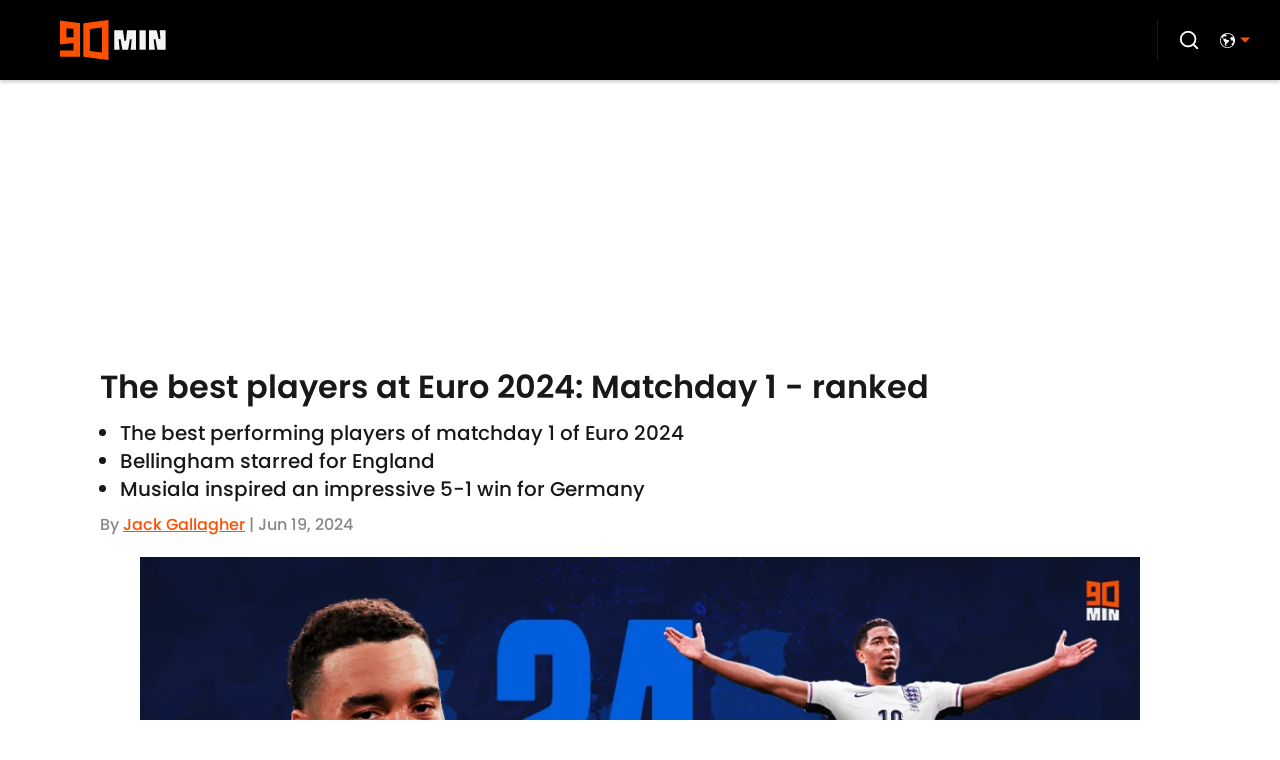

--- FILE ---
content_type: application/javascript
request_url: https://players.voltaxservices.io/players/1/code?mm-referer=https://www.90min.com/features/best-players-euro-2024-matchday-1-ranked?utm_source=RSS
body_size: 13943
content:

		( () => {
			var stubFunc = () => {};
			var mmPlayerCallback = window.mmPlayerCallback || stubFunc;
			const playerConfig = {"player":{"id":"01gsdbpgvz49e7yret","property":"en","title":"O\u0026O | 90min.com | EN Desktop | Campaign Manager | MP ","version":"4.4.87","config":{"adServer":{"adTag":"https://selector.voltaxam.com/ads?adUnit=01hsjxh240chvfry0j6\u0026tenant=mmsport\u0026organization=90mincom\u0026property=en\u0026adUnitName=mmsport_90mincom_en_video_A"},"anchor_enabled":true,"anchor_options":{"anchoring_appearance":"below","can_close":true,"closable_ad":false,"close_after":15,"isAnchorOnly":false,"margins":{"bottom":10,"left":10,"right":10,"top":10},"orientation":"right","split_view":false,"split_view_option":null,"split_view_ratio":70,"sticky_below_class_name":"P0","width":60},"anchor_viewability_method":"anchoredMiniPlayer","automatic_replay":true,"behavior":{"savePlayerStateOnPageChanged":false},"brand_color":"#FE5000","brand_logo":"","brand_logo_click_url":"","brand_logo_name":"","click_url":"","comscore_publisher_id":"18120612","configId":"29cad120-588f-11ef-bcc4-495074a48b21","config_name":"O\u0026O | 90min.com | EN Desktop | Campaign Manager | MP ","css_customization":"","ctaButtonLink":"","ctaButtonTitle":"","custom_skippable_content_time":22,"dealTerms":{"contentCategories":{"data":[30,236,40,77,196,153,160,190,226,168,193,126,195,67,34,59,240,151,62,70,184,229,60,66,153,58,51,219,22,192,47,18,211,208,108,103,135,145,67,25,51,170,246,45,31,67,85,241,120,218,96,211,144,152,157,23,80,250,94,22,123,115,65,213,196,132,234,136,165,40,107,38,216,51,242,10,78,45,17,95,49,243,8,195,94,10,81,170,145,45,56,47,241,168,109,64,16,50,184,107,61,66,88,184,136,79,185,56,75,78,58,125,249,80,78,206,102,139,254,137,41,144,117,236,230,235,241,52,101,105,135,154,75,218,90,99,229,165,225,104,11,239,148,79,57,154,48,193,174,96,145,23,175,202,53,246,4,46,117,87,95,215,49,113,68,114,144,214,190,152,28,112,145,183,62,100,246,179,60,100,154,56,37,106,76,11,190,150,234,17,179,161,161,129,222,228,247,182,33,112,230,23,70,26,139,82,178,27,180,199,136,96,232,230,79,40,136,192,85,107,112,83,89,195,58,84,112,116,7,91,22,4,206,64,0,252,18,66,185,118,75,106,46,26,83,113,232,154,247,203,165,134],"iv":[96,60,58,236,115,151,35,29,170,0,38,172]},"rateCards":{"data":[74,112,176,25,22,66,176,244,39,201,145,145,247,228,153,79,33,163,226,97,91,67,171,107,216,133,238,157,223,242,159,141,228,243,191,23,132,112,182,18,242,83,85,100,143,227,248,243,172,238,159,52,243,180,198,162,227,1,66,249,15,110,174,142,117,209,151,244,204,95,96,219,48,177,182,159,153,13,139,78,34,215,5,34,175,108,103,253,66,169,241,151,66,72,88,219,30,96,229,79,219,30,137,193,72,254,76,64,254,98,150,65,139,193,107,249,179,171,20,223,13,48,250,223,211,66,49,0,183,249,93,128,215,145,193,230,78,176,149,188,87,144,106,113,108,137,93,225,101,185,151,236,127,198,220,150,52,95,74,56,22,111,28,89,140,208,8,100,177,213,12,6,54,127,145,237,120,83,158,245,9,135,80,186,81,186,244,129,16,233,239,148,149,87,153,195,34,195,67,2,10,94,85,64,10,75,78,221,192,170,4,93,200,102,56,200,140,59,208,0,67,36,197,126,44,255,240,200,185,59,180,175,190,49,32,225,99,122,0,164,110,112,239,103,4,16,177,235,93,241,71,28,0,114,40,14,121,74,196,45,204,222,134,171,161,182,206,154,164,72,206,153,204,174,124,252,93,162,149,87,96,56,49,141,242,6,102,3,12,100,185,110,58,16,80,61,207,220,175,3,63,153,102,95,47,113,5,12,172,39,143,116,74,32,88,40,148,64,189,208,154,199,162,0,38,109,200,2,86,123,210,11,172,7,11,101,184,248,96,156,179,120,34,29,20,221,203,203,157,184,139,231,254,70,114,28,215,154,235,215,71,97,116,19,28,167,240,196,233,89,161,52,58,150,102,205,115,154,55,36,122,188,105,23,134,217,78,185,58,230,146,235,146,48,141,32,48,141,96,171,78,219,71,54,209,93,111,92,190,10,225,213,48,101,248,143,146,249,133,2,194,249,203,4,47,214,64,130,24,116,96,75,67,116,33,80,55,232,248,223,168,68,242,144,102,83,113,189,152,69,221,98,238,86,156,110,249,184,198,114,48,174,125,122,139,116,177,186,87,94,249,38,184,85,26,137,226,134,57,81,253,0,160,220,96,12,43,15,11,148,185,15,64,118,59,96,166,132,42,4,97,84,199,77,35,191,141,213,10,182,9,88,215,106,245,6,99,131,142,120,195,239,94,7,88,232,82,126,0,196,181,137,50,103,95,192,39,3,240,72,255,65,87,17,231,26,80,90,219,11,1,176,141,40,82,194,241,27,97,204,87,245,90,204,84,124,4,25,206,180,2,133,39,212,77,19,5,213,66,145,155,164,60,148,245,45,13,152,116,29,105,135,30,233,251,142,2,220,126,147,161,234,85,239,215,92,225,54,1,16,195,61,154,241,214,164,251,111,57,3,229,154,200,224,192,179,34,168,201,96,156,141,92,110,179,4,146,108,101,205,62,244,82,36,144,86,113,224,154,22,106,91,183,133,213,124,148,149,35,230,138,222,63,101,237,208,206,202,228,178,54,244,123,225,16,93,234,72,91,42,104,234,174,131,141,157,242,230,78,93,45,176,235,40,17,41,63,163,45,88,86,12,102,18,71,175,92,220,82,134,93,120,156,30,74,161,145,148,30,7,133,77,68,90,157,100,127,140,132,130,143,40,153,197,96,236,127,217,142,246,109,154,26,203,83,212,71,189,142,113,3,200,75,5,234,124,206,6,60,74,240,185,20,44,120,224,255,35,54,57,28,146,237,177,170,114,7,137,139,71,123,165,160,234,193,218,207,250,162,132,83,26,84,189,229,5,10,142,237,155,118,252,172,4,227,33,152,216,164,90,106,5,111,115,180,26,163,172,57,24,106,22,212,204,54,198,132,130,242,166,177,26,176,241,26,201,210,51,231,103,63,172,0,151,212,147,94,129,165,80,133,156,242,53,159,122,210,43,65,93,84,42,238,169,186,248,84,201,82,106,220,55,136,49,120,15,140,5,98,207,215,247,30,20,186,163,209,72,48,102,25,230,35,52,115,99,247,247,237,199,56,224,195,168,144,90,15,17,114,69,86,192,175,229,218,62,240,173,175,88,204,246,87,162,239,106,100,209,80,152,158,117,212,157,177,119,8,209,94,213,36,79,244,35,241,211,65,190,164,146,27,61,101,238,224,76,54,43,250,90,98,200,184,20,155,18,171,207,40,20,68,71,182,18,59,219,29,37,41,130,121,110,249,190,56,63,176,122,141,203,122,79,153,173,35,216,62,142,128,209,236,195,197,128,87,197,143,230,158,102,168],"iv":[217,152,26,83,17,233,186,214,101,177,62,130]}},"disableRequestsWhenWaitingForScrollToPlay":false,"display_title":false,"enable_shuffle":false,"headerBidding":{"aps":{"apsConfigurationsList":[{"demandOwner":"SI","mapping":[],"publisherAPSType":"SI","publisherID":"5220","publisherName":"","requestInterval":5000,"slotID":"SI_ac"}],"apsMode":true},"auctionTimeout":3000,"disableFloorPrediction":false,"floorAsMinValue":false,"floorPrice":1,"floorPriceForGAM":false,"intentIqAccount":719510843,"netCpm":100,"netCpmPublisher":90,"prebid":{"implementInIframe":true,"prebidMode":true,"sspGroupList":[{"id":"01jrwqdds3rd","name":"90min - SPS ","sspList":[{"accountID":26592,"demandOwner":"SI","disableIntervalAlgo":false,"isPublisherSSP":false,"isServerBidding":false,"maxDuration":61,"maxRequestsInterval":30000,"minRequestsInterval":3500,"position":"atf","requestInterval":10000,"siteID":580008,"sspName":"rubicon","zoneID":3746304},{"delDomain":"sportspublishing-d.openx.net","demandOwner":"SI","disableIntervalAlgo":false,"isPublisherSSP":false,"isServerBidding":false,"maxRequestsInterval":30000,"minRequestsInterval":3500,"requestInterval":10000,"sspName":"openx","unit":"562264677"},{"demandOwner":"SI","disableIntervalAlgo":false,"enableSRA":true,"inventoryCode":"MMOnO_ROS_outstream_PbC2S","isPublisherSSP":false,"isServerBidding":false,"maxRequestsInterval":30000,"minRequestsInterval":8000,"requestInterval":10000,"sraFloorFactor":10,"sraRequests":2,"sspName":"triplelift"},{"demandOwner":"SI","disableIntervalAlgo":false,"enableSRA":true,"isPublisherSSP":false,"isServerBidding":false,"maxDuration":61,"maxRequestsInterval":30000,"minRequestsInterval":8000,"placementID":36032739,"requestInterval":10000,"skippable":false,"sraFloorFactor":10,"sraRequests":2,"sspName":"appnexus"},{"demandOwner":"SI","disableIntervalAlgo":false,"formatID":132727,"isPublisherSSP":false,"isServerBidding":false,"maxRequestsInterval":30000,"minRequestsInterval":3500,"networkID":null,"pageID":2068098,"requestInterval":10000,"siteID":700248,"sspName":"smartadserver"},{"adUnitID":"6806629","demandOwner":"SI","disableIntervalAlgo":false,"enableSRA":false,"isPublisherSSP":false,"isServerBidding":false,"maxDuration":60,"maxRequestsInterval":30000,"minRequestsInterval":3500,"publisherID":"165328","requestInterval":10000,"skippable":false,"sraFloorFactor":10,"sraRequests":2,"sspName":"pubmatic"},{"demandOwner":"SI","disableIntervalAlgo":false,"enableSRA":true,"isPublisherSSP":false,"isServerBidding":false,"maxRequestsInterval":30000,"minRequestsInterval":3500,"pubID":"8db053a4125af80","requestInterval":10000,"sraFloorFactor":10,"sraRequests":2,"sspName":"onetag"},{"demandOwner":"SI","disableIntervalAlgo":false,"isPublisherSSP":false,"isServerBidding":false,"maxRequestsInterval":30000,"minRequestsInterval":3500,"placementID":"ka6PEZsJD2","requestInterval":10000,"sspName":"richaudience"},{"demandOwner":"MinuteMedia","disableIntervalAlgo":false,"groupID":null,"isPublisherSSP":false,"isServerBidding":false,"maxRequestsInterval":30000,"minRequestsInterval":3500,"placementID":null,"requestInterval":10000,"sspName":"nextMillennium"},{"demandOwner":"MinuteMedia","disableIntervalAlgo":false,"enableSRA":true,"isPublisherSSP":false,"isServerBidding":false,"maxRequestsInterval":30000,"minRequestsInterval":3500,"orgID":"1","placementID":"Voltax O\u0026O General","requestInterval":10000,"sraFloorFactor":10,"sraRequests":2,"sspName":"minutemedia","testMode":false},{"demandOwner":"SI","disableIntervalAlgo":false,"enableSRA":false,"isPublisherSSP":false,"isServerBidding":false,"maxRequestsInterval":30000,"minRequestsInterval":8000,"publisherID":"1","requestInterval":18000,"sraFloorFactor":2,"sraRequests":5,"sspName":"ttd","supplySourceID":"directxy21v68z"},{"demandOwner":"SI","disableIntervalAlgo":false,"enableSRA":true,"isPublisherSSP":null,"isServerBidding":false,"maxRequestsInterval":30000,"minRequestsInterval":3500,"requestInterval":10000,"siteID":292955,"sraFloorFactor":10,"sraRequests":2,"sspName":"unruly"}]}],"sspList":[]},"publisherType":"O\u0026O","rtb":{"rtbInterval":5000,"rtbMode":false},"schainSTNSellerID":"","schainSellerID":"","unifiedId_ttdPID":""},"jsCustomization":"","keepWatching":{"keepWatchingVideo":true,"maxVideoDuration":25},"loader_position":"center","loadingBackgroundImageUrl":"","loading_background_image":"","loading_background_image_name":"","miniPlayer":{"comscore":true,"disableGalleryView":false,"location":{"cssSelector":"","injectionPosition":"withinContainerBeforeContent","isFallbackEnabled":true,"location":"step","playerPositionList":[{"elementSelector":"containerClassID","htmlTagPosition":0,"value":"mm-player-placeholder-large-screen"}]},"playlist":"01j0rmbq0fymkf3kk8","stnPlayerEnabled":false,"stnPlayerKey":"","useSTNControls":true,"useVoltaxLocationInStn":false},"monetization":{"adPlacementType":"accompanyingContent","adSkip":{"adSkipDelay":20,"adSkipEnabled":false},"adViewabilityTriggerPixels":0,"adViewabilityType":"none","ad_request_timeout":10000,"ad_tag":"https://pubads.g.doubleclick.net/gampad/ads?sz=400x300|640x480|480x270|640x360\u0026iu=/23162276296/90min/all/90min.com/video\u0026impl=s\u0026gdfp_req=1\u0026env=vp\u0026output=vast\u0026unviewed_position_start=1\u0026url=##REFERRER_URL_UNESC##\u0026description_url=##DESCRIPTION_URL_UNESC##\u0026correlator=##CACHEBUSTER##\u0026ad_rule=0","ad_type":"static_tag","aggressiveRequests":false,"assertiveYieldCurrency":"USD","assertiveYieldReportEnabled":false,"disableMonetizationOnInteraction":false,"externalGam":{},"gamDemandOwner":"SI","gamMinInterval":0,"limits":{},"load_commercial_api":false,"maxAdDuration":61,"maxAdDurationEnabled":true,"maxInstreamImpressions":2,"midrolls":{"delayFirstMidroll":false,"every":5,"slots":1},"onDemandEnabled":false,"prerollEnabled":false,"prerolls":{"delay":3000,"isRetriesEnabled":false,"prerollsEnabled":true,"skipGamOnFirstPreroll":false,"slots":1},"requestAdsWhilePlay":false,"sendInstreamWhenMainInView":false,"vpaid_mode":"ENABLED"},"more_videos":{"gallery_view":true},"next_video":"none","organization":"90mincom","pause_video_on_tab_switch":true,"playback_method":"autoplay","player_id":"01gsdbpgvz49e7yret","player_margins":0,"player_property":"en","powered_by_strip":false,"publisher_contribution":"en","triggerPixels":0},"playerType":"accompanying_content","updated_at":1765983906}};

			window.mmCC = 'US';
			window.mmRC = '';
			window.mmCTC = 'Columbus';
			window.mmTargetConfig = {"id":"01h7cqknnprha6pt","publisherId":"1","comment":"Butcher's test"};
			window.mmPrediction = {"biddersAlgoType":"naive","biddersAlgoModel":"player_naive_mapping_prebid_and_amazon_short_feb18_ver1","rtbAlgoType":"naive","rtbAlgoModel":"new_key_order_Beta_0.5","rtbGroup":89,"floorAlgoType":"affected"};
			window.mmVoltaxPlayerConfig = playerConfig;

			const isTest = false;
			const codeUrl = 'https://mp.mmvideocdn.com/mini-player/prod/voltax_mp.js';
			const playerID = playerConfig.player?.id;
			
			const configIDKey = 'mm-config-' + window.mmTargetConfig.id;
			const sessionConfigID = sessionStorage.getItem(configIDKey);

			const codeURLKey = 'mm-src-' + window.mmTargetConfig.id;
			const sessionCodeURL = sessionStorage.getItem(codeURLKey);

			const useSessionCodeURL = (playerID === sessionConfigID || sessionCodeURL === codeUrl) && !isTest;
			let scriptSrc = useSessionCodeURL ? sessionCodeURL || codeUrl : codeUrl;
			
			if (!useSessionCodeURL && !isTest) {
				sessionStorage.setItem(codeURLKey, codeUrl);
				sessionStorage.setItem(configIDKey, playerID);
			}

			var o = document.createElement("script");
			o.onload = mmPlayerCallback;
			o.mmCC = 'US';
			o.mmRC = '';
			o.mmCTC = 'Columbus';
			o.mmTargetConfig = window.mmTargetConfig;
			o.mmPrediction = window.mmPrediction;
			o.mmConfig = window.mmVoltaxPlayerConfig;
			o.stnPlayerKey = '';
			o.isTest = isTest;
			if (document?.currentScript?.externalID) {
				o.externalID = document?.currentScript?.externalID;
			}

			if (document?.currentScript?.isPlayerControlled) {
				o.isPlayerControlled = document?.currentScript?.isPlayerControlled;
			}

			o.playerEmbedCodeSrc = document?.currentScript?.src;
			
			o.src = scriptSrc;
			document.body.appendChild(o);
		} )();
